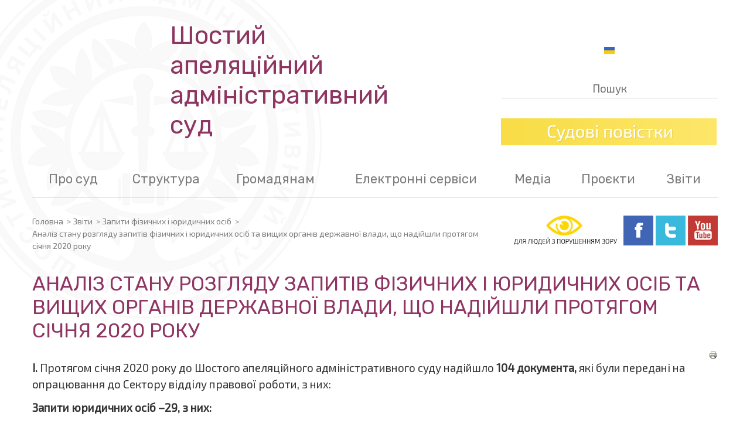

--- FILE ---
content_type: text/html; charset=utf-8
request_url: https://6aas.gov.ua/ua/zvity/zapyty-fizychnykh-i-iurydychnykh-osib/3669-analiz-stanu-rozglyadu-zapitiv-fizichnikh-i-yuridichnikh-osib-ta-vishchikh-organiv-derzhavnoji-vladi-shcho-nadijshli-do-shostogo-aas-protyagom-sichnya-2020-roku.html
body_size: 10390
content:
<!DOCTYPE html>
<html lang="uk-ua">
<head>
	<meta name="viewport" content="width=device-width, initial-scale=1, shrink-to-fit=no">
	<meta name="google-site-verification" content="ehRY_0Dd06OnrQc5SvnB-rJ3pGoyH1_9cVxTcFXzFNk" />
	<meta charset="utf-8" />
	<base href="https://6aas.gov.ua/ua/zvity/zapyty-fizychnykh-i-iurydychnykh-osib/3669-analiz-stanu-rozglyadu-zapitiv-fizichnikh-i-yuridichnikh-osib-ta-vishchikh-organiv-derzhavnoji-vladi-shcho-nadijshli-do-shostogo-aas-protyagom-sichnya-2020-roku.html" />
	<title>Аналіз стану розгляду запитів фізичних і юридичних осіб та вищих органів державної влади, що надійшли протягом січня 2020 року</title>
	<link href="/templates/design/favicon.ico" rel="shortcut icon" type="image/vnd.microsoft.icon" />
	<link href="https://stackpath.bootstrapcdn.com/bootstrap/4.1.1/css/bootstrap.min.css" integrity="sha384-WskhaSGFgHYWDcbwN70/dfYBj47jz9qbsMId/iRN3ewGhXQFZCSftd1LZCfmhktB" crossorigin="anonymous" rel="stylesheet" />
	<link href="/templates/design/css/style.css?583d83c2a0f9b75c3c3da827998f25ac" rel="stylesheet" />
	<link href="https://fonts.googleapis.com/css?family=Exo+2" rel="stylesheet" />
	<link href="https://fonts.googleapis.com/css?family=Rubik" rel="stylesheet" />
	<link href="/templates/design/css/hmenu.css?583d83c2a0f9b75c3c3da827998f25ac" rel="stylesheet" />
	<link href="/media/mod_languages/css/template.css?583d83c2a0f9b75c3c3da827998f25ac" rel="stylesheet" />
	<script src="https://6aas.gov.ua/media/system/js/menu.js"></script>
	<script src="/media/jui/js/bootstrap.min.js?583d83c2a0f9b75c3c3da827998f25ac"></script>
	<script>
jQuery(function($){ initTooltips(); $("body").on("subform-row-add", initTooltips); function initTooltips (event, container) { container = container || document;$(container).find(".hasTooltip").tooltip({"html": true,"container": "body"});} });
	</script>

</head>
<body>
	<div class="body" id="top">
		<div class="container">
			<!-- Header -->
			<header class="header" role="banner">
<div class="row">
				<div class="col-md-8 aastitle-ua">
					<a href="https://6aas.gov.ua/">Шостий апеляційний<br />адміністративний суд</a>
				</div>
				<div class="col-md-4">
					<div class="mod-languages">

	<ul class="lang-inline">
						<li class="lang-active" dir="ltr">
			<a href="/ua/zvity/zapyty-fizychnykh-i-iurydychnykh-osib.html">
												<img src="/media/mod_languages/images/uk.gif" alt="Українська (UA)" title="Українська (UA)" />										</a>
			</li>
				</ul>

</div>

					<div class="search">
	<form action="/ua/zvity/zapyty-fizychnykh-i-iurydychnykh-osib.html" method="post" class="form-inline">
		<input name="searchword" id="mod-search-searchword" maxlength="200"  class="inputbox search-query" type="text" size="46" value="Пошук"  onblur="if (this.value=='') this.value='Пошук';" onfocus="if (this.value=='Пошук') this.value='';" />		<input type="hidden" name="task" value="search" />
		<input type="hidden" name="option" value="com_search" />
		<input type="hidden" name="Itemid" value="152" />
	</form>
</div>

					<a href="https://6aas.gov.ua/ua/dopinfo/sudovi-povistky.html"><img src="/images/sudpovistki.png" alt="" title="" /></a>				</div>
</div>
			</header>

			  	<div id="hmenu" class="topmenu">
					<ul class="nav menu mod-list">
<li class="item-107 deeper parent"><span class="nav-header ">Про суд</span>
<ul class="nav-child unstyled small"><li class="item-595"><a href="/ua/about/roztashuvannia.html" class="bold">Розташування</a></li><li class="item-102"><a href="https://6aas.gov.ua/ua/about/roztashuvannia.html#contacts" >Контакти</a></li><li class="item-124"><a href="https://6aas.gov.ua/ua/about/roztashuvannia.html#times" >Розпорядок роботи</a></li><li class="item-106"><a href="https://6aas.gov.ua/ua/about/roztashuvannia.html#shema" >Схема проїзду</a></li><li class="item-599"><a href="https://6aas.gov.ua/ua/about/roztashuvannia.html#parking" >Паркування</a></li><li class="item-600"><a href="https://6aas.gov.ua/ua/about/roztashuvannia.html#transport" >Громадський транспорт</a></li><li class="item-103"><a href="/ua/about/rules.html" class="bold">Пропуск до приміщень</a></li><li class="item-602"><a href="https://6aas.gov.ua/ua/about/rules.html#rules" >Правила пропуску</a></li><li class="item-603"><a href="https://6aas.gov.ua/ua/about/rules.html#phone" >Використання телефонів</a></li><li class="item-604"><a href="https://6aas.gov.ua/ua/about/rules.html#photo" >Фотографування та відеозйомка</a></li><li class="item-605"><a href="/ua/about/dostup-malomobilnykh-hrup.html" class="bold">Доступ маломобільних груп</a></li><li class="item-606"><a href="/ua/about/infoaas.html" class="bold">Загальна інформація</a></li><li class="item-116"><a href="https://6aas.gov.ua/ua/about/infoaas.html#history" >Історія суду</a></li><li class="item-117"><a href="https://6aas.gov.ua/ua/about/infoaas.html#mission" >Місія та функції</a></li><li class="item-607"><a href="https://6aas.gov.ua/ua/about/infoaas.html#jurisdiction" >Юрисдикція</a></li><li class="item-608"><a href="https://6aas.gov.ua/ua/about/infoaas.html#courts" >Округ</a></li><li class="item-609"><a href="https://6aas.gov.ua/ua/about/infoaas.html#acts" >Нормативно-правові акти</a></li><li class="item-303 parent"><a href="/ua/about/vazhlivi-dokumenti.html" class="bold">Документи суду</a></li></ul></li><li class="item-108 deeper parent"><span class="nav-header ">Структура</span>
<ul class="nav-child unstyled small"><li class="item-748"><a href="/ua/structure/structura-sudu.html" >Структура суду</a></li><li class="item-174 parent"><a href="/ua/structure/golova-sudu.html" >Голова суду</a></li><li class="item-301"><a href="/ua/structure/zastupnyky.html" >Заступники голови суду</a></li><li class="item-122 parent"><a href="/ua/structure/suddi.html" >Судді</a></li><li class="item-123 parent"><a href="/ua/structure/court-staff.html" >Апарат суду</a></li><li class="item-403"><a href="/ua/structure/judicial-authorities.html" >Суддівське самоврядування</a></li><li class="item-305 parent"><a href="/ua/structure/personalniy-sklad-kolegiy.html" >Персональний склад колегій</a></li></ul></li><li class="item-109 deeper parent"><span class="nav-header ">Громадянам</span>
<ul class="nav-child unstyled small"><li class="item-732"><a href="/ua/dopinfo/oznaiomlennia-zi-spravamy.html" >Ознайомлення зі справами</a></li><li class="item-1468"><a href="/ua/dopinfo/sudovi-povistky.html" >Судові виклики і повідомлення</a></li><li class="item-733"><a href="/ua/dopinfo/podacha-apeliatsiinoi-skarhy.html" class="bold">Подання апеляційної скарги</a></li><li class="item-128"><a href="https://6aas.gov.ua/ua/dopinfo/podacha-apeliatsiinoi-skarhy.html#vp" >Вимоги до скарги</a></li><li class="item-398"><a href="https://6aas.gov.ua/ua/dopinfo/podacha-apeliatsiinoi-skarhy.html#pp" >Порядок до скарги</a></li><li class="item-734"><a href="/ua/dopinfo/podacha-pozovnoi-zaiavy.html" class="bold">Подання позовної заяви</a></li><li class="item-397"><a href="https://6aas.gov.ua/ua/dopinfo/podacha-pozovnoi-zaiavy.html#vz" >Вимоги</a></li><li class="item-735"><a href="https://6aas.gov.ua/ua/dopinfo/podacha-pozovnoi-zaiavy.html#pz" >Порядок</a></li><li class="item-736"><a href="/ua/dopinfo/sudovyi-zbir.html" class="bold">Судовий збір</a></li><li class="item-126"><a href="https://6aas.gov.ua/ua/dopinfo/sudovyi-zbir.html#stavka" >Ставки</a></li><li class="item-127"><a href="https://6aas.gov.ua/ua/dopinfo/sudovyi-zbir.html#rekv" >Реквізити</a></li><li class="item-737"><a href="https://6aas.gov.ua/ua/dopinfo/sudovyi-zbir.html#ps" >Порядок сплати</a></li><li class="item-738"><a href="/ua/dopinfo/podacha-skargi.html" class="bold">Подання скарги</a></li><li class="item-423"><a href="https://6aas.gov.ua/ua/dopinfo/podacha-skargi.html#sd" >На дії судді</a></li><li class="item-422"><a href="https://6aas.gov.ua/ua/dopinfo/podacha-skargi.html#sdp" >На дії працівника суду</a></li><li class="item-739"><a href="/ua/dopinfo/tm31.html" class="bold">Звернення громадян</a></li><li class="item-419"><a href="https://6aas.gov.ua/ua/dopinfo/tm31.html#ppp" >Порядок подачі і розгляду</a></li><li class="item-421"><a href="https://6aas.gov.ua/ua/dopinfo/tm31.html#ez" >Електронне звернення</a></li><li class="item-740"><a href="/ua/dopinfo/publichna-informatsiia.html" class="bold">Публічна інформація</a></li><li class="item-143"><a href="https://6aas.gov.ua/ua/dopinfo/publichna-informatsiia.html#pppz" >Порядок подачі і розгляду запиту</a></li><li class="item-141"><a href="https://6aas.gov.ua/ua/dopinfo/publichna-informatsiia.html#pz" >Письмовий запит</a></li><li class="item-142"><a href="https://6aas.gov.ua/ua/dopinfo/publichna-informatsiia.html#ezz" >Електронний запит</a></li><li class="item-125"><a href="/ua/dopinfo/reception.html" class="bold">Прийом громадян</a></li><li class="item-749"><a href="/ua/dopinfo/populiarni-zapytannia.html" class="bold">Популярні запитання</a></li><li class="item-1525"><a href="https://erpv.minjust.gov.ua/#/search-private-performer" >Єдиний реєстр приватних виконавців України</a></li><li class="item-189"><a href="/ua/dopinfo/pratsevlashtuvannia.html" class="bold">Працевлаштування</a></li><li class="item-188"><a href="https://6aas.gov.ua/ua/dopinfo/pratsevlashtuvannia.html#op" >Оголошення про конкурси</a></li><li class="item-731"><a href="https://6aas.gov.ua/ua/dopinfo/pratsevlashtuvannia.html#ur" >Умови роботи в суді</a></li></ul></li><li class="item-591 deeper parent"><span class="nav-header ">Електронні сервіси</span>
<ul class="nav-child unstyled small"><li class="item-135"><a href="/ua/elektronni-servisy/electronic-court.html" >Електронний суд</a></li><li class="item-741 parent"><a href="https://6aa.court.gov.ua/sud4855/gromadyanam/csz/" >Розклад засідань</a></li><li class="item-742"><a href="https://court.gov.ua/fair/sud9103/" target="_blank" rel="noopener noreferrer">Стан розгляду справ</a></li><li class="item-129"><a href="/ua/elektronni-servisy/forms.html" >Форми документів</a></li><li class="item-865"><a href="/ua/elektronni-servisy/videokonferentsii.html" >Відеоконференції </a></li><li class="item-1521"><a href="/ua/elektronni-servisy/dokumenty-na-vash-email.html" >Документи на ваш email</a></li></ul></li><li class="item-592 deeper parent"><span class="nav-header ">Медіа</span>
<ul class="nav-child unstyled small"><li class="item-119"><a href="/ua/media-kaas/news.html" >Новини</a></li><li class="item-112"><a href="/ua/media-kaas/info-media.html" >Для ЗМІ</a></li><li class="item-752"><a href="/ua/media-kaas/video.html" >Відео</a></li><li class="item-786"><a href="/ua/media-kaas/library.html" >Бібліотека</a></li><li class="item-743"><a href="/ua/media-kaas/pres-sluzhba.html" >Пресслужба</a></li></ul></li><li class="item-593 deeper parent"><span class="nav-header ">Проєкти</span>
<ul class="nav-child unstyled small"><li class="item-747"><a href="/ua/proekty/pravovi-pozytsii-verkhovnoho-sudu.html" >Правові позиції Верховного Суду</a></li><li class="item-153"><a href="/ua/proekty/articles.html" >Юридична бібліотека</a></li><li class="item-1471 parent"><a href="/ua/proekty/mystetski-zakhody.html" >Мистецькі заходи</a></li></ul></li><li class="item-594 active deeper parent"><span class="nav-header ">Звіти</span>
<ul class="nav-child unstyled small"><li class="item-587"><a href="/ua/zvity/zvit-kaas.html" >Річні звіти</a></li><li class="item-307 current active parent"><a href="/ua/zvity/zapyty-fizychnykh-i-iurydychnykh-osib.html" >Запити фізичних і юридичних осіб</a></li><li class="item-426"><a href="/ua/zvity/biudzhet.html" >Бюджет</a></li><li class="item-746 parent"><a href="/ua/zvity/navantazhennia.html" >Базові показники роботи суду</a></li><li class="item-420"><a href="/ua/zvity/zvity-zvernennia.html" >Звернення громадян</a></li><li class="item-145"><a href="/ua/zvity/reports.html" >Публічна інформація</a></li><li class="item-1462"><a href="/ua/zvity/sudova-statystyka.html" >Судова статистика</a></li><li class="item-1531"><a href="/ua/zvity/derzhavni-zakupivli.html" >Державні закупівлі</a></li></ul></li></ul>

			  	</div>

			<div class="row-fluid infoblock">
					<main id="content" role="main" class="">
<div class="row">
				<div class="col-xs-12 col-sm-12 col-md-8">
					<div class="sitepath">
<div class="breadcrumb">
	<span><a href="/ua/" class="pathway">Головна</a> <span class="divider">&gt;</span> </span><span><span>Звіти</span> <span class="divider">&gt;</span> </span><span><a href="/ua/zvity/zapyty-fizychnykh-i-iurydychnykh-osib.html" class="pathway">Запити фізичних і юридичних осіб</a> <span class="divider">&gt;</span> </span><span class="active"><span>Аналіз стану розгляду запитів фізичних і юридичних осіб та вищих органів державної влади, що надійшли протягом січня 2020 року</span></span></div></div>
				</div>
				<div class="col-xs-12 col-sm-12 col-md-4 text-right socio">
					<a href="/" onclick="UserWay.widgetOpen(); return false;"><img src="/images/vz.jpg" alt="" /></a>
					<a href="https://ru-ru.facebook.com/appeal.administrative.court/" target="_blank"><img src="/images/fb.jpg" alt="Facebook" /></a>
					<a href="https://twitter.com/SixthAppeal" target="_blank"><img src="/images/tw.jpg" alt="Twitter" /></a>
					<a href="https://www.youtube.com/channel/UCaSght9FHxH5RcZtSXTDHrA" target="_blank"><img src="/images/yt.jpg" alt="Youtube" /></a><br /><br />
				</div>
</div>
					<!-- Begin Content -->
					<div id="system-message-container">
	</div>

					<article class="item-page-news">
	<h1>Аналіз стану розгляду запитів фізичних і юридичних осіб та вищих органів державної влади, що надійшли протягом січня 2020 року</h1>
			<ul class="actions">
										<li class="print-icon">
						<a href="/ua/zvity/zapyty-fizychnykh-i-iurydychnykh-osib/3669-analiz-stanu-rozglyadu-zapitiv-fizichnikh-i-yuridichnikh-osib-ta-vishchikh-organiv-derzhavnoji-vladi-shcho-nadijshli-do-shostogo-aas-protyagom-sichnya-2020-roku.html?tmpl=component&amp;print=1" title="Print article < Аналіз стану розгляду запитів фізичних і юридичних осіб та вищих органів державної влади, що надійшли протягом січня 2020 року >" onclick="window.open(this.href,'win2','status=no,toolbar=no,scrollbars=yes,titlebar=no,menubar=no,resizable=yes,width=640,height=480,directories=no,location=no'); return false;" rel="nofollow">					<img src="/media/system/images/printButton.png" alt="Друк" />	</a>				</li>
				
												</ul>

	
	


	

		
	<p><strong>І.</strong> Протягом січня 2020 року до Шостого апеляційного адміністративного суду надійшло <strong>104 документа,</strong> які були передані на опрацювання до Сектору відділу правової роботи, з них:</p>
<p><strong>Запити юридичних осіб –29, з них:</strong></p>
<ul>
<li>про видачу копії судового рішення –2;</li>
<li>про надання інформації у справі –5;</li>
<li>про повернення помилково сплачених коштів-4;</li>
<li>інші (про розгляд справи без участі представника, відзив на а/с, щодо усунення недоліків а/с, про надіслання повідомлення про переведення Терпелюка Р.С., про продовження строку для усунення недоліків, щодо дій колегій суду про відмову у прийнятті участі у розгляді справи, про надіслання платіжного доручення, про поновлення строків подачі а/с, пояснення у справі, виконання вимог ухвали суду, про продовження строків для сплати судового збору, постанова у справі надіслана до відома, повідомлення про отримання ухали стороною, про сплату судового збору, тощо)-18.</li>
</ul>
<p><strong>Запити фізичних осіб –49, з них:</strong></p>
<ul>
<li>про надання інформації у справі –20;</li>
<li>про видачу копії судового рішення –14;</li>
<li>про видачу подання про сплату судового збору-1;</li>
<li>інші (про здійснення головою ШААС контролю за апаратом ШААС, повідомлення стосовно актуальної практики ВС, про надіслання документів у справі, про видачу копії технічного запису, про надання роздруківки журналів судового засідання, повідомлення про відкриття провадження у справі про банкрутство, про прийняття а/с, про розгляд заяви, помилково направленої до КААС, відзив на а/с, тощо) -14;</li>
</ul>
<p><strong>Запити, що надійшли з органів суддівського самоврядування, вищих органів державної влади –26, з них:</strong></p>
<ul>
<li>Верховного Суду –7;</li>
<li>ТУ ДСА України у м. Києві-1;</li>
<li>Державної судової адміністрації України-8;</li>
<li>Народного депутата України-2;</li>
<li>З судів загальної юрисдикцій, апеляційних, господарських судів-8.</li>
</ul>
<ol>
<li><strong>II</strong><strong>.</strong> Відповідно до даних автоматизованої системи документообігу Шостого апеляційного адміністративного суду відділом правової роботи за вказаний період надано 85 відповідей:</li>
</ol>
<ul>
<li>щодо листування за запитами юридичних осіб за індексом 02.5-12 –12 відповідей;</li>
<li>щодо листування за запитами фізичних осіб за індексом 02.5-13 –29 відповідей;</li>
<li>листування щодо розгляду запитів про доступ до публічної інформації з індексом 02.5-11- 9 відповідей;</li>
<li>щодо листування з судами апеляційного округу з індексом 02.5-09 – 25 листів;</li>
<li>щодо листування про повернення коштів (судового збору), помилково або надміру зарахованих до державного бюджету з індексом 02.5-14- 2 листа;</li>
<li>щодо листування з органами державної влади, суддівського самоврядування з питань звернень громадян з індексом 02.5-10-8 листів;</li>
</ul>
<p> </p>
<p>Підготовлено подань про повернення помилково/надміру сплаченої суми судового збору -2;</p>
<p>Складено довідок про повернення поштової кореспонденції-4.</p> 


		</article>


					<div class="clearfix"></div>
										<div class="clearfix"></div>
										<div class="clearfix"></div>
											<div class="continfov">
							

<div class="custom"  >
	<p style="text-align: center;">Зателефонувати до суду   • 044 254 21 99 • 097 517 67 65 • </p></div>

						</div>
										<div class="clearfix"></div>
					<!-- End Content -->
				</main>
				</div>
		</div>
	</div>
	<!-- Footer -->

	<footer class="footer" role="contentinfo">
		<div class="container-fluid">
		<div class="container">
		    <div class="row">
			<div class="col-md-3 botmenu"><ul class="nav menu_botmenu mod-list" id="b1">
<li class="item-656 divider"><span class="separator ">Про суд</span>
</li><li class="item-794"><a href="https://6aas.gov.ua/ua/about/roztashuvannia.html" >Розташування</a></li><li class="item-654"><a href="https://6aas.gov.ua/ua/about/roztashuvannia.html#contacts" >Контакти</a></li><li class="item-655"><a href="https://6aas.gov.ua/ua/about/roztashuvannia.html#times" >Розпорядок роботи</a></li><li class="item-657"><a href="https://6aas.gov.ua/ua/about/roztashuvannia.html#shema" >Схема проїзду</a></li><li class="item-658"><a href="https://6aas.gov.ua/ua/about/roztashuvannia.html#parking" >Паркування</a></li><li class="item-659"><a href="https://6aas.gov.ua/ua/about/roztashuvannia.html#transport" >Громадський транспорт</a></li><li class="item-673 divider"><span class="separator ">Електронні сервіси </span>
</li><li class="item-674"><a href="https://6aas.gov.ua/ua/elektronni-servisy/electronic-court.html" >«Електронний суд»</a></li><li class="item-675"><a href="https://6aas.gov.ua/ua/elektronni-servisy/rozklad-zasidan.html" >Розклад засідань</a></li><li class="item-676"><a href="https://court.gov.ua/fair/sud9103/" target="_blank" rel="noopener noreferrer">Стан розгляду справ</a></li><li class="item-677"><a href="https://6aas.gov.ua/ua/elektronni-servisy/forms.html" >Форми документів</a></li><li class="item-661"><a href="https://6aas.gov.ua/ua/about/rules.html" >Пропуск до приміщень:</a></li><li class="item-662"><a href="https://6aas.gov.ua/ua/about/rules.html#rules" >Правила пропуску</a></li><li class="item-663"><a href="https://6aas.gov.ua/ua/about/rules.html#phone" >Використання телефонів</a></li><li class="item-664"><a href="https://6aas.gov.ua/ua/about/rules.html#photo" >Фотографування та відеозйомка</a></li><li class="item-665"><a href="https://6aas.gov.ua/ua/about/dostup-malomobilnykh-hrup.html" >Доступ маломобільних груп</a></li><li class="item-666"><a href="https://6aas.gov.ua/ua/about/infoaas.html" >Загальна інформація:</a></li><li class="item-667"><a href="https://6aas.gov.ua/ua/about/infoaas.html#history" >Історія суду</a></li><li class="item-668"><a href="https://6aas.gov.ua/ua/about/infoaas.html#mission" >Місія та функції</a></li><li class="item-669"><a href="https://6aas.gov.ua/ua/about/infoaas.html#jurisdiction" >Юрисдикція</a></li><li class="item-670"><a href="https://6aas.gov.ua/ua/about/infoaas.html#courts" >Округ</a></li><li class="item-671"><a href="https://6aas.gov.ua/ua/about/infoaas.html#acts" >Нормативно-правові акти</a></li><li class="item-672"><a href="https://6aas.gov.ua/ua/about/vazhlivi-dokumenti.html" >Документи суду</a></li><li class="item-678 divider"><span class="separator ">Медіа</span>
</li><li class="item-679"><a href="https://6aas.gov.ua/ua/media-kaas/news.html" >Новини</a></li><li class="item-680"><a href="https://6aas.gov.ua/ua/media-kaas/pres-sluzhba.html" >Пресслужба</a></li><li class="item-681"><a href="https://6aas.gov.ua/ua/media-kaas/info-media.html" >Для ЗМІ</a></li><li class="item-682"><a href="https://6aas.gov.ua/ua/media-kaas/video.html" >Відео</a></li><li class="item-795"><a href="https://6aas.gov.ua/ua/media-kaas/library.html" >Бібліотека</a></li><li class="item-683 divider"><span class="separator ">Проєкти</span>
</li><li class="item-796"><a href="https://6aas.gov.ua/ua/proekty/pravovi-pozytsii-verkhovnoho-sudu.html" >Правові позиції Верховного Суду</a></li><li class="item-688"><a href="https://6aas.gov.ua/ua/proekty/articles.html" >Юридична бібліотека</a></li><li class="item-1537"><a href="https://6aas.gov.ua/ua/proekty/mystetski-zakhody.html" >Мистецькі заходи</a></li><li class="item-689"><a href="https://6aas.gov.ua/" >Карта сайту </a></li></ul>
</div>
			<div class="col-md-3 botmenu"><ul class="nav menu_botmenu mod-list" id="b1">
<li class="item-690 divider"><span class="separator ">Структура</span>
</li><li class="item-797"><a href="https://6aas.gov.ua/ua/structure/structura-sudu.html" >Структура суду</a></li><li class="item-691"><a href="https://6aas.gov.ua/ua/structure/golova-sudu.html" >Голова суду</a></li><li class="item-692"><a href="https://6aas.gov.ua/ua/structure/zastupnyky.html" >Заступники голови суду</a></li><li class="item-693"><a href="https://6aas.gov.ua/ua/structure/suddi.html" >Судді</a></li><li class="item-694"><a href="https://6aas.gov.ua/ua/structure/court-staff.html" >Апарат суду</a></li><li class="item-695"><a href="https://6aas.gov.ua/ua/structure/judicial-authorities.html" >Суддівське самоврядування</a></li><li class="item-696"><a href="https://6aas.gov.ua/ua/structure/personalniy-sklad-kolegiy.html" >Персональний склад колегій</a></li><li class="item-697"><a href="https://6aas.gov.ua/ua/dopinfo/pratsevlashtuvannia.html" >Працевлаштування</a></li><li class="item-698"><a href="https://6aas.gov.ua/ua/dopinfo/pratsevlashtuvannia.html#ur" >Умови роботи в суді</a></li><li class="item-699"><a href="https://6aas.gov.ua/ua/dopinfo/pratsevlashtuvannia.html#op" >Оголошення про конкурси</a></li><li class="item-700 divider"><span class="separator ">Громадянам</span>
</li><li class="item-701"><a href="https://6aas.gov.ua/ua/dopinfo/oznaiomlennia-zi-spravamy.html" >Ознайомлення зі справами</a></li><li class="item-702"><a href="https://6aas.gov.ua/ua/dopinfo/podacha-apeliatsiinoi-skarhy.html" >Подання апеляційної скарги:</a></li><li class="item-703"><a href="https://6aas.gov.ua/ua/dopinfo/podacha-apeliatsiinoi-skarhy.html#vp" >Вимоги</a></li><li class="item-704"><a href="https://6aas.gov.ua/ua/dopinfo/podacha-apeliatsiinoi-skarhy.html#pp" >Порядок</a></li><li class="item-705"><a href="https://6aas.gov.ua/ua/dopinfo/podacha-pozovnoi-zaiavy.html" >Подання позовної заяви:</a></li><li class="item-706"><a href="https://6aas.gov.ua/ua/dopinfo/podacha-pozovnoi-zaiavy.html#vz" >Вимоги</a></li><li class="item-707"><a href="https://6aas.gov.ua/ua/dopinfo/podacha-pozovnoi-zaiavy.html#pz" >Порядок</a></li><li class="item-708"><a href="https://6aas.gov.ua/ua/dopinfo/sudovyi-zbir.html" >Судовий збір:</a></li><li class="item-709"><a href="https://6aas.gov.ua/ua/dopinfo/sudovyi-zbir.html#stavka" >Ставки</a></li><li class="item-710"><a href="https://6aas.gov.ua/ua/dopinfo/sudovyi-zbir.html#rekv" >Реквізити</a></li><li class="item-711"><a href="https://6aas.gov.ua/ua/dopinfo/sudovyi-zbir.html#ps" >Порядок сплати</a></li><li class="item-712"><a href="https://6aas.gov.ua/ua/dopinfo/podacha-skargi.html" >Подання скарги:</a></li><li class="item-713"><a href="https://6aas.gov.ua/ua/dopinfo/podacha-skargi.html#sd" >На дії судді</a></li><li class="item-714"><a href="https://6aas.gov.ua/ua/dopinfo/podacha-skargi.html#sdp" >На дії працівника суду</a></li><li class="item-715"><a href="https://6aas.gov.ua/ua/dopinfo/tm31.html" >Звернення громадян:</a></li><li class="item-716"><a href="https://6aas.gov.ua/ua/dopinfo/tm31.html#ppp" >Порядок подачі і розгляду</a></li><li class="item-717"><a href="https://6aas.gov.ua/ua/dopinfo/tm31.html#ez" >Електронне звернення</a></li><li class="item-718"><a href="https://6aas.gov.ua/ua/dopinfo/publichna-informatsiia.html" >Публічна інформація</a></li><li class="item-719"><a href="https://6aas.gov.ua/ua/dopinfo/publichna-informatsiia.html#pppz" >Порядок подання і розгляду запиту</a></li><li class="item-720"><a href="https://6aas.gov.ua/ua/dopinfo/publichna-informatsiia.html#pz" >Письмовий запит</a></li><li class="item-721"><a href="https://6aas.gov.ua/ua/dopinfo/publichna-informatsiia.html#ezz" >Електронний запит</a></li><li class="item-722"><a href="https://6aas.gov.ua/ua/dopinfo/reception.html" >Прийом громадян</a></li><li class="item-798"><a href="https://6aas.gov.ua/ua/dopinfo/populiarni-zapytannia.html" >Популярні запитання</a></li><li class="item-723 divider"><span class="separator ">Звіти</span>
</li><li class="item-724"><a href="https://6aas.gov.ua/ua/zvity/zvit-kaas.html" >Річні звіти</a></li><li class="item-725"><a href="https://6aas.gov.ua/ua/zvity/votes.html" >Опитування</a></li><li class="item-727"><a href="https://6aas.gov.ua/ua/zvity/biudzhet.html" >Бюджет</a></li><li class="item-728"><a href="https://6aas.gov.ua/ua/zvity/navantazhennia.html" >Навантаження</a></li><li class="item-729"><a href="https://6aas.gov.ua/ua/zvity/zvity-zvernennia.html" >Звернення громадян</a></li><li class="item-730"><a href="https://6aas.gov.ua/ua/zvity/reports.html" >Публічна інформація</a></li><li class="item-1532"><a href="https://6aas.gov.ua/ua/zvity/derzhavni-zakupivli.html" >Державні закупівлі</a></li></ul>
</div>
			    <div class="col-md-6 text-center copyinfo">
				<p>Шостий апеляційний<br />адміністративний суд</p>
				<p>в апеляційному окрузі, що включає<br />Київську, Черкаську, Чернігівську області та місто Київ</p>
				<p>044 254 21 99<br />097 517 67 65</p>
				<p><a href="mailto:&#105;&#110;&#98;&#111;&#120;&#64;&#54;&#97;&#97;&#46;&#99;&#111;&#117;&#114;&#116;&#46;&#103;&#111;&#118;&#46;&#117;&#97;">&#105;&#110;&#98;&#111;&#120;&#64;&#54;&#97;&#97;&#46;&#99;&#111;&#117;&#114;&#116;&#46;&#103;&#111;&#118;&#46;&#117;&#97;</a><br />
				вул. Князів Острозьких, 8, корп. 30, м. Київ, 01010</p>
				<p>Всі права на матеріали, розміщені на сайті<br />www.6aas.gov.ua, охороняються згідно з законодав-<br />ством України. При використанні будь-яких матеріалів<br />з сайту  посилання (у разі використання в Інтернеті<br />прямий, не закритий від індексування гіперлінк) на<br />www.6aas.gov.ua є обов’язковим.</p>
				<img src="/images/qr.png" alt="" title="" /><br />
				    <a href="https://www.facebook.com/appeal.administrative.court/" target="_blank"><img src="/images/fecebook-white.jpg" alt="" title=""></a>
				    <a href="https://twitter.com/SixthAppeal" target="_blank"><img src="/images/twitter-white.jpg" alt="" title=""></a>
				    <a href="https://www.youtube.com/channel/UCaSght9FHxH5RcZtSXTDHrA" target="_blank"><img src="/images/yuotube-white.jpg" alt="" title=""></a>
			    </div>
		    </div>
		</div>
		</div>
	</footer>
		
    <div id="scroller" class="b-top" style="display: none;"><span class="b-top-but">top</span></div>
        <script src="https://code.jquery.com/jquery-3.5.1.min.js" integrity="sha256-9/aliU8dGd2tb6OSsuzixeV4y/faTqgFtohetphbbj0=" crossorigin="anonymous"></script>
    <script src="https://cdnjs.cloudflare.com/ajax/libs/popper.js/1.14.3/umd/popper.min.js" integrity="sha384-ZMP7rVo3mIykV+2+9J3UJ46jBk0WLaUAdn689aCwoqbBJiSnjAK/l8WvCWPIPm49" crossorigin="anonymous"></script>
    <script src="https://stackpath.bootstrapcdn.com/bootstrap/4.1.1/js/bootstrap.min.js" integrity="sha384-smHYKdLADwkXOn1EmN1qk/HfnUcbVRZyYmZ4qpPea6sjB/pTJ0euyQp0Mk8ck+5T" crossorigin="anonymous"></script>
    <script src="/templates/design/js/hmenu.js"></script>
    	<script type="text/javascript">$(document).ready(function(){
var sldr = $('.sldr'),
sldrContent = sldr.html(),
slideWidth = $('.sl_ctr').outerWidth(),
slideCount = $('.sldr img').length,
prv_b = $('.prv_b'),
nxt_b = $('.nxt_b'),
sldrInterval = 3300,
animateTime = 1000,
course = 1,
margin = - slideWidth;
$('.sldr img:last').clone().prependTo('.sldr');$('.sldr img').eq(1).clone().appendTo('.sldr');$('.sldr').css('margin-left',-slideWidth);function nxt_bSlide(){interval=window.setInterval(animate,sldrInterval)}function animate(){if(margin==-slideCount*slideWidth-slideWidth){sldr.css({'marginLeft':-slideWidth});margin=-slideWidth*2}else if(margin==0&&course==-1){sldr.css({'marginLeft':-slideWidth*slideCount});margin=-slideWidth*slideCount+slideWidth}else{margin=margin-slideWidth*(course)}sldr.animate({'marginLeft':margin},animateTime)}function sldrStop(){window.clearInterval(interval)}prv_b.click(function(){if(sldr.is(':animated')){return false}var course2=course;course=-1;animate();course=course2});nxt_b.click(function(){if(sldr.is(':animated')){return false}var course2=course;course=1;animate();course=course2});sldr.add(nxt_b).add(prv_b).hover(function(){sldrStop()},nxt_bSlide);nxt_bSlide()});
	</script>
	<script type="text/javascript">$(document).ready(function(){
	$(window).scroll(function () {if ($(this).scrollTop() > 0) {$('#scroller').show();} else {$('#scroller').hide();}});
	//$('#scroller').click(function () {$('html, body').animate({scrollTop : 0},700); return false;});
	$('#scroller').click(function () {$('html, body').scrollTop(0); return false;});
	});</script>

<!-- Load Facebook SDK for JavaScript -->
<div id="fb-root"></div>
<script>
  window.fbAsyncInit = function() {
    FB.init({
      xfbml            : true,
      version          : 'v3.2'
    });
  };

  (function(d, s, id) {
  var js, fjs = d.getElementsByTagName(s)[0];
  if (d.getElementById(id)) return;
  js = d.createElement(s); js.id = id;
  js.src = 'https://connect.facebook.net/en_US/sdk/xfbml.customerchat.js';
  fjs.parentNode.insertBefore(js, fjs);
}(document, 'script', 'facebook-jssdk'));</script>

<!-- Your customer chat code
<div class="fb-customerchat"
  attribution=setup_tool
  page_id="1182105155144408"
  theme_color="#7cbee0"
  logged_in_greeting="Добрий день! Чи можемо ми допомогти?"
  logged_out_greeting="Добрий день! Чи можемо ми допомогти?">
</div> -->

<script type="text/javascript">
var _userway_config = {
// uncomment the following line to override default position
// position: '1',
// uncomment the following line to override default size (values: small, large)
// size: 'large', 
// uncomment the following line to override default language (e.g., fr, de, es, he, nl, etc.)
// language: null,
// uncomment the following line to override color set via widget
// color: 'null', 
// uncomment the following line to override type set via widget(1=man, 2=chair, 3=eye)
// type: '2', 
account: 'iFd29BXcnB'
};
</script>
<script type="text/javascript" src="https://cdn.userway.org/widget.js"></script>
</body>
</html>

--- FILE ---
content_type: text/css
request_url: https://6aas.gov.ua/templates/design/css/hmenu.css?583d83c2a0f9b75c3c3da827998f25ac
body_size: 1698
content:
#hmenu,
#hmenu ul,
#hmenu ul li,
#hmenu ul li a,
#hmenu #menu-button {
	margin: 0;
	padding: 0;
	border: 0;
	list-style: none;
	line-height: 1;
	display: block;
	position: relative;
	-webkit-box-sizing: border-box;
	-moz-box-sizing: border-box;
	box-sizing: border-box;
	z-index: 10000;
}
#hmenu:after,
#hmenu > ul:after {
	content: ".";
	display: block;
	clear: both;
	visibility: hidden;
	line-height: 0;
	height: 0;
}
#hmenu #menu-button {
	display: none;
}
#hmenu {
	width: auto;
	line-height: 1;
	height: 63px;
	margin-bottom: 30px;
	border-bottom: 1px solid #c1c1c1;
}
#menu-line {
	position: absolute;
	top: 0;
	left: 0;
	height: 0;
}
#hmenu > ul > li {
	float: left;
}
#hmenu.align-center > ul {
	font-size: 0;
	text-align: center;
}
#hmenu.align-center > ul > li {
	display: inline-block;
	float: none;
}
#hmenu.align-center ul ul {
	text-align: left;
}
#hmenu.align-right > ul > li {
	float: right;
}
#hmenu.align-right ul ul {
	text-align: right;
}
#hmenu > ul > li > a {
	padding: 20px;
	font-size: 14px;
	text-decoration: none;
	text-transform: uppercase;
	color: #000000;
	-webkit-transition: color .2s ease;
	-moz-transition: color .2s ease;
	-ms-transition: color .2s ease;
	-o-transition: color .2s ease;
	transition: color .2s ease;
}
#hmenu > ul > li:hover > a,
#hmenu > ul > li.active > a {
	color: #ffffff;	
}
#hmenu > ul > li.parent > a {
	padding-right: 25px;
}
#hmenu > ul > li.parent > a::after {
	position: absolute;
	top: 21px;
	right: 10px;
	width: 4px;
	height: 4px;
	content: "";
	-webkit-transform: rotate(45deg);
	-moz-transform: rotate(45deg);
	-ms-transform: rotate(45deg);
	-o-transform: rotate(45deg);
	transform: rotate(45deg);
	-webkit-transition: border-color 0.2s ease;
	-moz-transition: border-color 0.2s ease;
	-ms-transition: border-color 0.2s ease;
	-o-transition: border-color 0.2s ease;
	transition: border-color 0.2s ease;
}
#hmenu > ul > li.parent:hover > a::after {
	border-color: #009ae1;
}
#hmenu ul ul {
	position: absolute;
	left: -9999px;
	padding: 17px 0;
	transition: 0.4s ease-in-out;
	background-color: #fff;
	box-shadow: 4px 4px 7px -1px #c0c0c0;
}
#hmenu li:hover > ul {
	left: auto;
}
#hmenu.align-right li:hover > ul {
	right: 0;
}
#hmenu ul ul ul {
	margin-left: 100%;
	top: 0;
}
#hmenu.align-right ul ul ul {
	margin-left: 0;
	margin-right: 100%;
}
#hmenu ul ul li {
	height: 0;
	width: 100%;
	-webkit-transition: height .2s ease;
	-moz-transition: height .2s ease;
	-ms-transition: height .2s ease;
	-o-transition: height .2s ease;
	transition: height .2s ease;
}
#hmenu ul ul li.item-307 a {
	width: 250px;
}
#hmenu ul ul li.item-1178 a {
	width: 200px;
}
#hmenu ul li:hover > ul > li {
	height: 26px;
}
#hmenu ul ul li.item-307,
#hmenu ul ul li.item-307 a,
#hmenu ul li:hover > ul > li.item-307,
#hmenu ul ul li.item-1178,
#hmenu ul ul li.item-1178 a,
#hmenu ul li:hover > ul > li.item-1178 {
	height: 52px;
}
#hmenu ul ul li a {
	width: 100%;
	color: #7e807f;
	font-size: 16px;
	line-height: 26px;
	text-align: left;
	padding-left: 25px;
}
#hmenu ul ul li:hover > a,
#hmenu ul ul li a:hover {
	color: #ffffff;
	background-color: #bbb;
}
#hmenu ul ul li.parent > a::after {
	position: absolute;
	top: 13px;
	right: 10px;
	width: 4px;
	height: 4px;
	content: "";
	-webkit-transform: rotate(-45deg);
	-moz-transform: rotate(-45deg);
	-ms-transform: rotate(-45deg);
	-o-transform: rotate(-45deg);
	transform: rotate(-45deg);
	-webkit-transition: border-color 0.2s ease;
	-moz-transition: border-color 0.2s ease;
	-ms-transition: border-color 0.2s ease;
	-o-transition: border-color 0.2s ease;
	transition: border-color 0.2s ease;
}
#hmenu.align-right ul ul li.parent > a::after {
	right: auto;
	left: 10px;
	border-right: 0;
}
#hmenu ul ul li.parent > a::after {
	border-color: #fff;
}
#hmenu ul ul li.parent:hover > a::after {
	border-color: #bbb;
}
#hmenu ul ul .submenu-button,
#hmenu ul ul .submenu-button::after,
#hmenu ul ul .submenu-button::before {
	display: none;
	color: #ffffff;
}
@media all and (max-width: 768px), only screen and (-webkit-min-device-pixel-ratio: 2) and (max-width: 1024px), only screen and (min--moz-device-pixel-ratio: 2) and (max-width: 1024px), only screen and (-o-min-device-pixel-ratio: 2/1) and (max-width: 1024px), only screen and (min-device-pixel-ratio: 2) and (max-width: 1024px), only screen and (min-resolution: 192dpi) and (max-width: 1024px), only screen and (min-resolution: 2dppx) and (max-width: 1024px) {
  #hmenu {
    width: 100%;
  }
  #hmenu ul {
    width: 100%;
    display: none;
    background-color: #ffffff;
    transition: 0.4s ease-in-out;
    box-shadow: 4px 4px 7px -1px #c0c0c0;
  }
  #hmenu ul ul {
    box-shadow: none;
  }
  #hmenu.align-center > ul,
  #hmenu.align-right ul ul {
    text-align: left;
  }
  #hmenu ul li,
  #hmenu ul ul li,
  #hmenu ul li:hover > ul > li {
    width: 100%;
    height: auto;
    text-align: left;
  }
  #hmenu ul li a,
  #hmenu ul li span,
  #hmenu ul ul li a {
   width: 100%;
   text-align: left;
   padding-left: 20px;
  }
  #hmenu > ul > li,
  #hmenu.align-center > ul > li,
  #hmenu.align-right > ul > li {
   float: none;
   display: block;
   font-size: 12px;
  }
  #hmenu ul ul li a,
  #hmenu ul ul.menu_en li a {
    font-size: 12px;
    color: #7d7d7d;
    background: none;
  }
  #hmenu ul ul li:hover > a,
  #hmenu ul ul li a:hover {
    color: #ffffff;
  }
  #hmenu ul ul ul li a {
    padding-left: 40px;
  }
  #hmenu ul ul,
  #hmenu ul ul ul {
    position: relative;
    left: 0;
    right: auto;
    width: 100%;
    margin: 0;
    top: 0;
  }
#hmenu ul ul li.item-307 a {
	width: 100%;
}
#hmenu ul ul li.item-307,
#hmenu ul ul li.item-307 a,
#hmenu ul li:hover > ul > li.item-307 {
	height: 26px;
}
  #hmenu > ul > li.parent > a::after,
  #hmenu ul ul li.parent > a::after {
    display: none;
  }
  #menu-line {
    display: none;
  }
  #hmenu #menu-button {
    display: block;
    padding: 20px;
    color: #000000;
    cursor: pointer;
    font-size: 12px;
    text-transform: uppercase;
  }
  #hmenu #menu-button::after {
    content: '';
    position: absolute;
    top: 20px;
    right: 20px;
    display: block;
    width: 15px;
    height: 2px;
    background: #000000;
  }
  #hmenu #menu-button::before {
    content: '';
    position: absolute;
    top: 25px;
    right: 20px;
    display: block;
    width: 15px;
    height: 3px;
    border-top: 2px solid #000000;
    border-bottom: 2px solid #000000;
  }
  #hmenu .submenu-button {
    position: absolute;
    z-index: 10;
    right: 0;
    top: 0;
    display: block;
    height: 32px;
    width: 32px;
    cursor: pointer;
  }
  #hmenu .submenu-button::after {
    content: '';
    position: absolute;
    top: 9px;
    left: 6px;
    display: block;
    width: 2px;
    height: 12px;
    background: #7d7d7d;
    z-index: 99;
  }
  #hmenu .submenu-button::before {
    content: '';
    position: absolute;
    left: 1px;
    top: 14px;
    display: block;
    width: 11px;
    height: 2px;
    background: #7d7d7d;
    z-index: 99;
  }
  #hmenu .submenu-button.submenu-opened:after {
    display: none;
  }
  #hmenu ul ul .submenu-button {
    display: none;
  }
}
